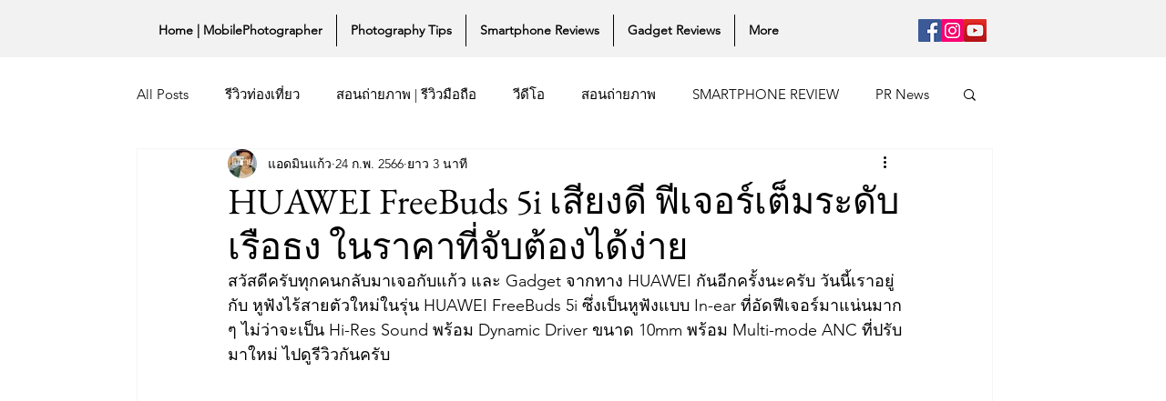

--- FILE ---
content_type: text/html; charset=utf-8
request_url: https://www.google.com/recaptcha/api2/aframe
body_size: 265
content:
<!DOCTYPE HTML><html><head><meta http-equiv="content-type" content="text/html; charset=UTF-8"></head><body><script nonce="3qdgK2k83brJzUPC21i6SA">/** Anti-fraud and anti-abuse applications only. See google.com/recaptcha */ try{var clients={'sodar':'https://pagead2.googlesyndication.com/pagead/sodar?'};window.addEventListener("message",function(a){try{if(a.source===window.parent){var b=JSON.parse(a.data);var c=clients[b['id']];if(c){var d=document.createElement('img');d.src=c+b['params']+'&rc='+(localStorage.getItem("rc::a")?sessionStorage.getItem("rc::b"):"");window.document.body.appendChild(d);sessionStorage.setItem("rc::e",parseInt(sessionStorage.getItem("rc::e")||0)+1);localStorage.setItem("rc::h",'1769221059226');}}}catch(b){}});window.parent.postMessage("_grecaptcha_ready", "*");}catch(b){}</script></body></html>